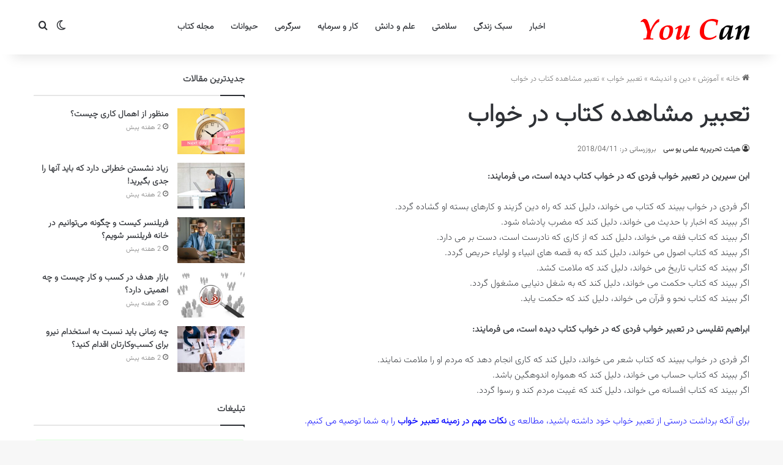

--- FILE ---
content_type: text/html; charset=UTF-8
request_url: https://youc.ir/book-dream-interpretation/
body_size: 17355
content:
<!DOCTYPE html> <html dir="rtl" lang="fa-IR" data-skin="light"> <head> <meta charset="UTF-8"/> <link rel="profile" href="//gmpg.org/xfn/11"/> <meta http-equiv='x-dns-prefetch-control' content='on'> <link rel='dns-prefetch' href="//cdnjs.cloudflare.com/"/> <link rel='dns-prefetch' href="//ajax.googleapis.com/"/> <link rel='dns-prefetch' href="//fonts.googleapis.com/"/> <link rel='dns-prefetch' href="//fonts.gstatic.com/"/> <link rel='dns-prefetch' href="//s.gravatar.com/"/> <link rel='dns-prefetch' href="//www.google-analytics.com/"/> <meta name='robots' content='index, follow, max-image-preview:large, max-snippet:-1, max-video-preview:-1'/> <title>تعبیر مشاهده کتاب در خواب - You Can</title> <meta name="description" content="ابن سیرین در تعبیر خواب فردی که در خواب کتاب دیده است، می فرمایند: اگر فردی در خواب ببیند که کتاب می خواند، دلیل کند که راه دین گزیند و کارهای بسته او گشاده گردد. اگر ببیند که اخبار با حدیث می خواند، دلیل کند که مضرب پادشاه شود."/> <link rel="canonical" href="https://youc.ir/book-dream-interpretation/"/> <meta property="og:locale" content="fa_IR"/> <meta property="og:type" content="article"/> <meta property="og:title" content="تعبیر مشاهده کتاب در خواب - You Can"/> <meta property="og:description" content="ابن سیرین در تعبیر خواب فردی که در خواب کتاب دیده است، می فرمایند: اگر فردی در خواب ببیند که کتاب می خواند، دلیل کند که راه دین گزیند و کارهای بسته او گشاده گردد. اگر ببیند که اخبار با حدیث می خواند، دلیل کند که مضرب پادشاه شود."/> <meta property="og:url" content="https://youc.ir/book-dream-interpretation/"/> <meta property="og:site_name" content="You Can"/> <meta property="article:publisher" content="https://www.facebook.com/youc.ir/"/> <meta property="article:published_time" content="2015-12-25T12:55:29+00:00"/> <meta property="article:modified_time" content="2018-04-11T12:33:51+00:00"/> <meta property="og:image" content="https://youc.ir/wp-content/uploads/2015/12/book-dream-interpretation.jpg"/> <meta property="og:image:width" content="2000"/> <meta property="og:image:height" content="1000"/> <meta property="og:image:type" content="image/jpeg"/> <meta name="author" content="هیئت تحریریه علمی یو سی"/> <meta name="twitter:card" content="summary_large_image"/> <meta name="twitter:creator" content="@youc_ir"/> <meta name="twitter:site" content="@youc_ir"/> <meta name="twitter:label1" content="نوشته‌شده بدست"/> <meta name="twitter:data1" content="هیئت تحریریه علمی یو سی"/> <script type="application/ld+json" class="yoast-schema-graph">{"@context":"https://schema.org","@graph":[{"@type":"Article","@id":"https://youc.ir/book-dream-interpretation/#article","isPartOf":{"@id":"https://youc.ir/book-dream-interpretation/"},"author":{"name":"هیئت تحریریه علمی یو سی","@id":"https://youc.ir/#/schema/person/cd9438264de14c54f0573081cd756c15"},"headline":"تعبیر مشاهده کتاب در خواب","datePublished":"2015-12-25T12:55:29+00:00","dateModified":"2018-04-11T12:33:51+00:00","mainEntityOfPage":{"@id":"https://youc.ir/book-dream-interpretation/"},"wordCount":3,"commentCount":0,"publisher":{"@id":"https://youc.ir/#organization"},"image":{"@id":"https://youc.ir/book-dream-interpretation/#primaryimage"},"thumbnailUrl":"https://youc.ir/wp-content/uploads/2015/12/book-dream-interpretation.jpg","keywords":["تعبیر خواب","کتاب","کتاب آسمانی"],"articleSection":["تعبیر خواب"],"inLanguage":"fa-IR","potentialAction":[{"@type":"CommentAction","name":"Comment","target":["https://youc.ir/book-dream-interpretation/#respond"]}]},{"@type":"WebPage","@id":"https://youc.ir/book-dream-interpretation/","url":"https://youc.ir/book-dream-interpretation/","name":"تعبیر مشاهده کتاب در خواب - You Can","isPartOf":{"@id":"https://youc.ir/#website"},"primaryImageOfPage":{"@id":"https://youc.ir/book-dream-interpretation/#primaryimage"},"image":{"@id":"https://youc.ir/book-dream-interpretation/#primaryimage"},"thumbnailUrl":"https://youc.ir/wp-content/uploads/2015/12/book-dream-interpretation.jpg","datePublished":"2015-12-25T12:55:29+00:00","dateModified":"2018-04-11T12:33:51+00:00","description":"ابن سیرین در تعبیر خواب فردی که در خواب کتاب دیده است، می فرمایند: اگر فردی در خواب ببیند که کتاب می خواند، دلیل کند که راه دین گزیند و کارهای بسته او گشاده گردد. اگر ببیند که اخبار با حدیث می خواند، دلیل کند که مضرب پادشاه شود.","breadcrumb":{"@id":"https://youc.ir/book-dream-interpretation/#breadcrumb"},"inLanguage":"fa-IR","potentialAction":[{"@type":"ReadAction","target":["https://youc.ir/book-dream-interpretation/"]}]},{"@type":"ImageObject","inLanguage":"fa-IR","@id":"https://youc.ir/book-dream-interpretation/#primaryimage","url":"https://youc.ir/wp-content/uploads/2015/12/book-dream-interpretation.jpg","contentUrl":"https://youc.ir/wp-content/uploads/2015/12/book-dream-interpretation.jpg","width":2000,"height":1000,"caption":"تعبیر مشاهده کتاب در خواب"},{"@type":"BreadcrumbList","@id":"https://youc.ir/book-dream-interpretation/#breadcrumb","itemListElement":[{"@type":"ListItem","position":1,"name":"خانه","item":"https://youc.ir/"},{"@type":"ListItem","position":2,"name":"تعبیر مشاهده کتاب در خواب"}]},{"@type":"WebSite","@id":"https://youc.ir/#website","url":"https://youc.ir/","name":"You Can","description":"پورتال یو سی (شما می توانید)","publisher":{"@id":"https://youc.ir/#organization"},"alternateName":"یو سی","potentialAction":[{"@type":"SearchAction","target":{"@type":"EntryPoint","urlTemplate":"https://youc.ir/?s={search_term_string}"},"query-input":{"@type":"PropertyValueSpecification","valueRequired":true,"valueName":"search_term_string"}}],"inLanguage":"fa-IR"},{"@type":"Organization","@id":"https://youc.ir/#organization","name":"پورتال یو سی (شما می توانید) | You Can","url":"https://youc.ir/","logo":{"@type":"ImageObject","inLanguage":"fa-IR","@id":"https://youc.ir/#/schema/logo/image/","url":"https://youc.ir/wp-content/uploads/2016/04/logo-UC-620.png","contentUrl":"https://youc.ir/wp-content/uploads/2016/04/logo-UC-620.png","width":620,"height":330,"caption":"پورتال یو سی (شما می توانید) | You Can"},"image":{"@id":"https://youc.ir/#/schema/logo/image/"},"sameAs":["https://www.facebook.com/youc.ir/","https://x.com/youc_ir","https://instagram.com/youc.ir"]},{"@type":"Person","@id":"https://youc.ir/#/schema/person/cd9438264de14c54f0573081cd756c15","name":"هیئت تحریریه علمی یو سی","url":"https://youc.ir/author/hamidreza/"}]}</script> <script type="text/javascript">
			try {
				if( 'undefined' != typeof localStorage ){
					var tieSkin = localStorage.getItem('tie-skin');
				}

				
				var html = document.getElementsByTagName('html')[0].classList,
						htmlSkin = 'light';

				if( html.contains('dark-skin') ){
					htmlSkin = 'dark';
				}

				if( tieSkin != null && tieSkin != htmlSkin ){
					html.add('tie-skin-inverted');
					var tieSkinInverted = true;
				}

				if( tieSkin == 'dark' ){
					html.add('dark-skin');
				}
				else if( tieSkin == 'light' ){
					html.remove( 'dark-skin' );
				}
				
			} catch(e) { console.log( e ) }

		</script> <style type="text/css"> :root{ --tie-preset-gradient-1: linear-gradient(135deg, rgba(6, 147, 227, 1) 0%, rgb(155, 81, 224) 100%); --tie-preset-gradient-2: linear-gradient(135deg, rgb(122, 220, 180) 0%, rgb(0, 208, 130) 100%); --tie-preset-gradient-3: linear-gradient(135deg, rgba(252, 185, 0, 1) 0%, rgba(255, 105, 0, 1) 100%); --tie-preset-gradient-4: linear-gradient(135deg, rgba(255, 105, 0, 1) 0%, rgb(207, 46, 46) 100%); --tie-preset-gradient-5: linear-gradient(135deg, rgb(238, 238, 238) 0%, rgb(169, 184, 195) 100%); --tie-preset-gradient-6: linear-gradient(135deg, rgb(74, 234, 220) 0%, rgb(151, 120, 209) 20%, rgb(207, 42, 186) 40%, rgb(238, 44, 130) 60%, rgb(251, 105, 98) 80%, rgb(254, 248, 76) 100%); --tie-preset-gradient-7: linear-gradient(135deg, rgb(255, 206, 236) 0%, rgb(152, 150, 240) 100%); --tie-preset-gradient-8: linear-gradient(135deg, rgb(254, 205, 165) 0%, rgb(254, 45, 45) 50%, rgb(107, 0, 62) 100%); --tie-preset-gradient-9: linear-gradient(135deg, rgb(255, 203, 112) 0%, rgb(199, 81, 192) 50%, rgb(65, 88, 208) 100%); --tie-preset-gradient-10: linear-gradient(135deg, rgb(255, 245, 203) 0%, rgb(182, 227, 212) 50%, rgb(51, 167, 181) 100%); --tie-preset-gradient-11: linear-gradient(135deg, rgb(202, 248, 128) 0%, rgb(113, 206, 126) 100%); --tie-preset-gradient-12: linear-gradient(135deg, rgb(2, 3, 129) 0%, rgb(40, 116, 252) 100%); --tie-preset-gradient-13: linear-gradient(135deg, #4D34FA, #ad34fa); --tie-preset-gradient-14: linear-gradient(135deg, #0057FF, #31B5FF); --tie-preset-gradient-15: linear-gradient(135deg, #FF007A, #FF81BD); --tie-preset-gradient-16: linear-gradient(135deg, #14111E, #4B4462); --tie-preset-gradient-17: linear-gradient(135deg, #F32758, #FFC581); --main-nav-background: #FFFFFF; --main-nav-secondry-background: rgba(0,0,0,0.03); --main-nav-primary-color: #0088ff; --main-nav-contrast-primary-color: #FFFFFF; --main-nav-text-color: #2c2f34; --main-nav-secondry-text-color: rgba(0,0,0,0.5); --main-nav-main-border-color: rgba(0,0,0,0.1); --main-nav-secondry-border-color: rgba(0,0,0,0.08); --tie-buttons-radius: 8px; } </style> <meta name="viewport" content="width=device-width, initial-scale=1.0"/><style id='wp-img-auto-sizes-contain-inline-css' type='text/css'> img:is([sizes=auto i],[sizes^="auto," i]){contain-intrinsic-size:3000px 1500px} /*# sourceURL=wp-img-auto-sizes-contain-inline-css */ </style> <link rel='stylesheet' id='tie-css-base-css' href="/wp-content/themes/jannah/assets/css/base.min.css" type='text/css' media='all'/> <link rel='stylesheet' id='tie-css-styles-css' href="/wp-content/themes/jannah/assets/css/style.min.css" type='text/css' media='all'/> <link rel='stylesheet' id='tie-css-widgets-css' href="/wp-content/themes/jannah/assets/css/widgets.min.css" type='text/css' media='all'/> <link rel='stylesheet' id='tie-css-helpers-css' href="/wp-content/themes/jannah/assets/css/helpers.min.css" type='text/css' media='all'/> <link rel='stylesheet' id='tie-css-single-css' href="/wp-content/themes/jannah/assets/css/single.min.css" type='text/css' media='all'/> <link rel='stylesheet' id='tie-css-print-css' href="/wp-content/themes/jannah/assets/css/print.css" type='text/css' media='print'/> <style id='tie-css-print-inline-css' type='text/css'> @font-face {font-family: 'Vazirmatn';font-display: swap;src: url('https://youc.ir/wp-content/themes/youcir/fonts/Vazirmatn/Vazirmatn-ExtraLight.woff2') format('woff2');}body{font-family: 'Vazirmatn';}.logo-text,h1,h2,h3,h4,h5,h6,.the-subtitle{font-family: 'Vazirmatn';}#main-nav .main-menu > ul > li > a{font-family: 'Vazirmatn';}blockquote p{font-family: 'Vazirmatn';}html #tie-wrapper .mag-box.big-post-left-box li:not(:first-child) .post-title,html #tie-wrapper .mag-box.big-post-top-box li:not(:first-child) .post-title,html #tie-wrapper .mag-box.half-box li:not(:first-child) .post-title,html #tie-wrapper .mag-box.big-thumb-left-box li:not(:first-child) .post-title,html #tie-wrapper .mag-box.scrolling-box .slide .post-title,html #tie-wrapper .mag-box.miscellaneous-box li:not(:first-child) .post-title{font-weight: 500;}html #header-notification-bar{background: var( --tie-preset-gradient-13 );}html #header-notification-bar{--tie-buttons-color: #FFFFFF;--tie-buttons-border-color: #FFFFFF;--tie-buttons-hover-color: #e1e1e1;--tie-buttons-hover-text: #000000;}html #header-notification-bar{--tie-buttons-text: #000000;}html #respond .comment-form-email{width: 100% !important;float: none !important;} /*# sourceURL=tie-css-print-inline-css */ </style> <script type="text/javascript" src="https://youc.ir/wp-includes/js/jquery/jquery.min.js" id="jquery-core-js"></script> <link rel="stylesheet" href="/wp-content/themes/jannah/rtl.css" type="text/css" media="screen"/><link rel='shortlink' href="/?p=21208"/> <meta http-equiv="X-UA-Compatible" content="IE=edge"> <link rel="icon" href="/wp-content/uploads/2015/09/cropped-favicon_UC-32x32.png" sizes="32x32"/> <link rel="icon" href="/wp-content/uploads/2015/09/cropped-favicon_UC-192x192.png" sizes="192x192"/> <link rel="apple-touch-icon" href="/wp-content/uploads/2015/09/cropped-favicon_UC-180x180.png"/> <meta name="msapplication-TileImage" content="https://youc.ir/wp-content/uploads/2015/09/cropped-favicon_UC-270x270.png"/> <style id='global-styles-inline-css' type='text/css'> :root{--wp--preset--aspect-ratio--square: 1;--wp--preset--aspect-ratio--4-3: 4/3;--wp--preset--aspect-ratio--3-4: 3/4;--wp--preset--aspect-ratio--3-2: 3/2;--wp--preset--aspect-ratio--2-3: 2/3;--wp--preset--aspect-ratio--16-9: 16/9;--wp--preset--aspect-ratio--9-16: 9/16;--wp--preset--color--black: #000000;--wp--preset--color--cyan-bluish-gray: #abb8c3;--wp--preset--color--white: #ffffff;--wp--preset--color--pale-pink: #f78da7;--wp--preset--color--vivid-red: #cf2e2e;--wp--preset--color--luminous-vivid-orange: #ff6900;--wp--preset--color--luminous-vivid-amber: #fcb900;--wp--preset--color--light-green-cyan: #7bdcb5;--wp--preset--color--vivid-green-cyan: #00d084;--wp--preset--color--pale-cyan-blue: #8ed1fc;--wp--preset--color--vivid-cyan-blue: #0693e3;--wp--preset--color--vivid-purple: #9b51e0;--wp--preset--color--global-color: #0088ff;--wp--preset--gradient--vivid-cyan-blue-to-vivid-purple: linear-gradient(135deg,rgb(6,147,227) 0%,rgb(155,81,224) 100%);--wp--preset--gradient--light-green-cyan-to-vivid-green-cyan: linear-gradient(135deg,rgb(122,220,180) 0%,rgb(0,208,130) 100%);--wp--preset--gradient--luminous-vivid-amber-to-luminous-vivid-orange: linear-gradient(135deg,rgb(252,185,0) 0%,rgb(255,105,0) 100%);--wp--preset--gradient--luminous-vivid-orange-to-vivid-red: linear-gradient(135deg,rgb(255,105,0) 0%,rgb(207,46,46) 100%);--wp--preset--gradient--very-light-gray-to-cyan-bluish-gray: linear-gradient(135deg,rgb(238,238,238) 0%,rgb(169,184,195) 100%);--wp--preset--gradient--cool-to-warm-spectrum: linear-gradient(135deg,rgb(74,234,220) 0%,rgb(151,120,209) 20%,rgb(207,42,186) 40%,rgb(238,44,130) 60%,rgb(251,105,98) 80%,rgb(254,248,76) 100%);--wp--preset--gradient--blush-light-purple: linear-gradient(135deg,rgb(255,206,236) 0%,rgb(152,150,240) 100%);--wp--preset--gradient--blush-bordeaux: linear-gradient(135deg,rgb(254,205,165) 0%,rgb(254,45,45) 50%,rgb(107,0,62) 100%);--wp--preset--gradient--luminous-dusk: linear-gradient(135deg,rgb(255,203,112) 0%,rgb(199,81,192) 50%,rgb(65,88,208) 100%);--wp--preset--gradient--pale-ocean: linear-gradient(135deg,rgb(255,245,203) 0%,rgb(182,227,212) 50%,rgb(51,167,181) 100%);--wp--preset--gradient--electric-grass: linear-gradient(135deg,rgb(202,248,128) 0%,rgb(113,206,126) 100%);--wp--preset--gradient--midnight: linear-gradient(135deg,rgb(2,3,129) 0%,rgb(40,116,252) 100%);--wp--preset--font-size--small: 13px;--wp--preset--font-size--medium: 20px;--wp--preset--font-size--large: 36px;--wp--preset--font-size--x-large: 42px;--wp--preset--spacing--20: 0.44rem;--wp--preset--spacing--30: 0.67rem;--wp--preset--spacing--40: 1rem;--wp--preset--spacing--50: 1.5rem;--wp--preset--spacing--60: 2.25rem;--wp--preset--spacing--70: 3.38rem;--wp--preset--spacing--80: 5.06rem;--wp--preset--shadow--natural: 6px 6px 9px rgba(0, 0, 0, 0.2);--wp--preset--shadow--deep: 12px 12px 50px rgba(0, 0, 0, 0.4);--wp--preset--shadow--sharp: 6px 6px 0px rgba(0, 0, 0, 0.2);--wp--preset--shadow--outlined: 6px 6px 0px -3px rgb(255, 255, 255), 6px 6px rgb(0, 0, 0);--wp--preset--shadow--crisp: 6px 6px 0px rgb(0, 0, 0);}:where(.is-layout-flex){gap: 0.5em;}:where(.is-layout-grid){gap: 0.5em;}body .is-layout-flex{display: flex;}.is-layout-flex{flex-wrap: wrap;align-items: center;}.is-layout-flex > :is(*, div){margin: 0;}body .is-layout-grid{display: grid;}.is-layout-grid > :is(*, div){margin: 0;}:where(.wp-block-columns.is-layout-flex){gap: 2em;}:where(.wp-block-columns.is-layout-grid){gap: 2em;}:where(.wp-block-post-template.is-layout-flex){gap: 1.25em;}:where(.wp-block-post-template.is-layout-grid){gap: 1.25em;}.has-black-color{color: var(--wp--preset--color--black) !important;}.has-cyan-bluish-gray-color{color: var(--wp--preset--color--cyan-bluish-gray) !important;}.has-white-color{color: var(--wp--preset--color--white) !important;}.has-pale-pink-color{color: var(--wp--preset--color--pale-pink) !important;}.has-vivid-red-color{color: var(--wp--preset--color--vivid-red) !important;}.has-luminous-vivid-orange-color{color: var(--wp--preset--color--luminous-vivid-orange) !important;}.has-luminous-vivid-amber-color{color: var(--wp--preset--color--luminous-vivid-amber) !important;}.has-light-green-cyan-color{color: var(--wp--preset--color--light-green-cyan) !important;}.has-vivid-green-cyan-color{color: var(--wp--preset--color--vivid-green-cyan) !important;}.has-pale-cyan-blue-color{color: var(--wp--preset--color--pale-cyan-blue) !important;}.has-vivid-cyan-blue-color{color: var(--wp--preset--color--vivid-cyan-blue) !important;}.has-vivid-purple-color{color: var(--wp--preset--color--vivid-purple) !important;}.has-black-background-color{background-color: var(--wp--preset--color--black) !important;}.has-cyan-bluish-gray-background-color{background-color: var(--wp--preset--color--cyan-bluish-gray) !important;}.has-white-background-color{background-color: var(--wp--preset--color--white) !important;}.has-pale-pink-background-color{background-color: var(--wp--preset--color--pale-pink) !important;}.has-vivid-red-background-color{background-color: var(--wp--preset--color--vivid-red) !important;}.has-luminous-vivid-orange-background-color{background-color: var(--wp--preset--color--luminous-vivid-orange) !important;}.has-luminous-vivid-amber-background-color{background-color: var(--wp--preset--color--luminous-vivid-amber) !important;}.has-light-green-cyan-background-color{background-color: var(--wp--preset--color--light-green-cyan) !important;}.has-vivid-green-cyan-background-color{background-color: var(--wp--preset--color--vivid-green-cyan) !important;}.has-pale-cyan-blue-background-color{background-color: var(--wp--preset--color--pale-cyan-blue) !important;}.has-vivid-cyan-blue-background-color{background-color: var(--wp--preset--color--vivid-cyan-blue) !important;}.has-vivid-purple-background-color{background-color: var(--wp--preset--color--vivid-purple) !important;}.has-black-border-color{border-color: var(--wp--preset--color--black) !important;}.has-cyan-bluish-gray-border-color{border-color: var(--wp--preset--color--cyan-bluish-gray) !important;}.has-white-border-color{border-color: var(--wp--preset--color--white) !important;}.has-pale-pink-border-color{border-color: var(--wp--preset--color--pale-pink) !important;}.has-vivid-red-border-color{border-color: var(--wp--preset--color--vivid-red) !important;}.has-luminous-vivid-orange-border-color{border-color: var(--wp--preset--color--luminous-vivid-orange) !important;}.has-luminous-vivid-amber-border-color{border-color: var(--wp--preset--color--luminous-vivid-amber) !important;}.has-light-green-cyan-border-color{border-color: var(--wp--preset--color--light-green-cyan) !important;}.has-vivid-green-cyan-border-color{border-color: var(--wp--preset--color--vivid-green-cyan) !important;}.has-pale-cyan-blue-border-color{border-color: var(--wp--preset--color--pale-cyan-blue) !important;}.has-vivid-cyan-blue-border-color{border-color: var(--wp--preset--color--vivid-cyan-blue) !important;}.has-vivid-purple-border-color{border-color: var(--wp--preset--color--vivid-purple) !important;}.has-vivid-cyan-blue-to-vivid-purple-gradient-background{background: var(--wp--preset--gradient--vivid-cyan-blue-to-vivid-purple) !important;}.has-light-green-cyan-to-vivid-green-cyan-gradient-background{background: var(--wp--preset--gradient--light-green-cyan-to-vivid-green-cyan) !important;}.has-luminous-vivid-amber-to-luminous-vivid-orange-gradient-background{background: var(--wp--preset--gradient--luminous-vivid-amber-to-luminous-vivid-orange) !important;}.has-luminous-vivid-orange-to-vivid-red-gradient-background{background: var(--wp--preset--gradient--luminous-vivid-orange-to-vivid-red) !important;}.has-very-light-gray-to-cyan-bluish-gray-gradient-background{background: var(--wp--preset--gradient--very-light-gray-to-cyan-bluish-gray) !important;}.has-cool-to-warm-spectrum-gradient-background{background: var(--wp--preset--gradient--cool-to-warm-spectrum) !important;}.has-blush-light-purple-gradient-background{background: var(--wp--preset--gradient--blush-light-purple) !important;}.has-blush-bordeaux-gradient-background{background: var(--wp--preset--gradient--blush-bordeaux) !important;}.has-luminous-dusk-gradient-background{background: var(--wp--preset--gradient--luminous-dusk) !important;}.has-pale-ocean-gradient-background{background: var(--wp--preset--gradient--pale-ocean) !important;}.has-electric-grass-gradient-background{background: var(--wp--preset--gradient--electric-grass) !important;}.has-midnight-gradient-background{background: var(--wp--preset--gradient--midnight) !important;}.has-small-font-size{font-size: var(--wp--preset--font-size--small) !important;}.has-medium-font-size{font-size: var(--wp--preset--font-size--medium) !important;}.has-large-font-size{font-size: var(--wp--preset--font-size--large) !important;}.has-x-large-font-size{font-size: var(--wp--preset--font-size--x-large) !important;} /*# sourceURL=global-styles-inline-css */ </style> </head> <body id="tie-body" class="rtl wp-singular post-template-default single single-post postid-21208 single-format-standard wp-theme-jannah tie-no-js wrapper-has-shadow block-head-1 magazine2 is-lazyload is-thumb-overlay-disabled is-desktop is-header-layout-4 sidebar-left has-sidebar post-layout-1 narrow-title-narrow-media is-standard-format has-mobile-share hide_breaking_news hide_share_post_bottom hide_related"> <div class="background-overlay"> <div id="tie-container" class="site tie-container"> <div id="tie-wrapper"> <header id="theme-header" class="theme-header header-layout-4 header-layout-1 main-nav-light main-nav-default-light main-nav-below no-stream-item has-shadow has-normal-width-logo mobile-header-default"> <div class="main-nav-wrapper"> <nav id="main-nav" class="main-nav header-nav menu-style-default menu-style-solid-bg" style="line-height:89px" aria-label="منوی اصلی"> <div class="container"> <div class="main-menu-wrapper"> <div id="mobile-header-components-area_1" class="mobile-header-components"><ul class="components"><li class="mobile-component_menu custom-menu-link"><a href="#" id="mobile-menu-icon"><span class="tie-mobile-menu-icon nav-icon is-layout-1"></span><span class="screen-reader-text">منو</span></a></li> <li class="mobile-component_search custom-menu-link"> <a href="#" class="tie-search-trigger-mobile"> <span class="tie-icon-search tie-search-icon" aria-hidden="true"></span> <span class="screen-reader-text">جستجو...</span> </a> </li> <li class="mobile-component_skin custom-menu-link"> <a href="#" class="change-skin" title="تغییر پوسته"> <span class="tie-icon-moon change-skin-icon" aria-hidden="true"></span> <span class="screen-reader-text">تغییر پوسته</span> </a> </li></ul></div> <div class="header-layout-1-logo" style="width:300px"> <div id="logo" class="image-logo"> <a title="You Can" href="/"> <picture class="tie-logo-default tie-logo-picture"> <source class="tie-logo-source-default tie-logo-source" srcset="https://youc.ir/wp-content/themes/youcir/assets/images/logo.png"> <img class="tie-logo-img-default tie-logo-img" src="/wp-content/themes/youcir/assets/images/logo.png" alt="You Can" width="300" height="49" style="max-height:49px !important; width: auto;"/> </picture> </a> </div> </div> <div id="menu-components-wrap"> <div id="sticky-logo" class="image-logo"> <a title="You Can" href="/"> <picture class="tie-logo-default tie-logo-picture"> <source class="tie-logo-source-default tie-logo-source" srcset="https://youc.ir/wp-content/themes/youcir/assets/images/logo.png"> <img class="tie-logo-img-default tie-logo-img" src="/wp-content/themes/youcir/assets/images/logo.png" alt="You Can" style="max-height:49px; width: auto;"/> </picture> </a> </div> <div class="flex-placeholder"></div> <div class="main-menu main-menu-wrap"> <div id="main-nav-menu" class="main-menu header-menu"><ul id="menu-%d9%87%d8%af%d8%b1-1" class="menu"><li id="menu-item-39537" class="menu-item menu-item-type-taxonomy menu-item-object-category menu-item-39537"><a href="/category/news/">اخبار</a></li> <li id="menu-item-39538" class="menu-item menu-item-type-taxonomy menu-item-object-category menu-item-39538"><a href="/category/education/lifestyle/">سبک زندگی</a></li> <li id="menu-item-39539" class="menu-item menu-item-type-taxonomy menu-item-object-category menu-item-39539"><a href="/category/education/health/">سلامتی</a></li> <li id="menu-item-39540" class="menu-item menu-item-type-taxonomy menu-item-object-category menu-item-39540"><a href="/category/education/science/">علم و دانش</a></li> <li id="menu-item-39541" class="menu-item menu-item-type-taxonomy menu-item-object-category menu-item-39541"><a href="/category/education/financial/">کار و سرمایه</a></li> <li id="menu-item-39542" class="menu-item menu-item-type-taxonomy menu-item-object-category menu-item-39542"><a href="/category/entertainment/">سرگرمی</a></li> <li id="menu-item-39543" class="menu-item menu-item-type-taxonomy menu-item-object-category menu-item-39543"><a href="/category/animals/">حیوانات</a></li> <li id="menu-item-39544" class="menu-item menu-item-type-taxonomy menu-item-object-category menu-item-39544"><a href="/category/book-review/">مجله کتاب</a></li> </ul></div> </div> <ul class="components"> <li class="skin-icon menu-item custom-menu-link"> <a href="#" class="change-skin" title="تغییر پوسته"> <span class="tie-icon-moon change-skin-icon" aria-hidden="true"></span> <span class="screen-reader-text">تغییر پوسته</span> </a> </li> <li class="search-compact-icon menu-item custom-menu-link"> <a href="#" class="tie-search-trigger"> <span class="tie-icon-search tie-search-icon" aria-hidden="true"></span> <span class="screen-reader-text">جستجو...</span> </a> </li> </ul> </div> </div> </div> </nav> </div> </header> <script type="text/javascript">
			try{if("undefined"!=typeof localStorage){var header,mnIsDark=!1,tnIsDark=!1;(header=document.getElementById("theme-header"))&&((header=header.classList).contains("main-nav-default-dark")&&(mnIsDark=!0),header.contains("top-nav-default-dark")&&(tnIsDark=!0),"dark"==tieSkin?(header.add("main-nav-dark","top-nav-dark"),header.remove("main-nav-light","top-nav-light")):"light"==tieSkin&&(mnIsDark||(header.remove("main-nav-dark"),header.add("main-nav-light")),tnIsDark||(header.remove("top-nav-dark"),header.add("top-nav-light"))))}}catch(a){console.log(a)}
		</script> <div id="content" class="site-content container"><div id="main-content-row" class="tie-row main-content-row"> <div class="main-content tie-col-md-8 tie-col-xs-12" role="main"> <article id="the-post" class="container-wrapper post-content tie-standard"> <header class="entry-header-outer"> <nav id="breadcrumb"><a href="/"><span class="tie-icon-home" aria-hidden="true"></span> خانه</a><em class="delimiter">»</em><a href="/category/education/">آموزش</a><em class="delimiter">»</em><a href="/category/education/religion-thought/">دین و اندیشه</a><em class="delimiter">»</em><a href="/category/education/religion-thought/dream-interpretation/">تعبیر خواب</a><em class="delimiter">»</em><span class="current">تعبیر مشاهده کتاب در خواب</span></nav><script type="application/ld+json">{"@context":"http:\/\/schema.org","@type":"BreadcrumbList","@id":"#Breadcrumb","itemListElement":[{"@type":"ListItem","position":1,"item":{"name":"\u062e\u0627\u0646\u0647","@id":"https:\/\/youc.ir\/"}},{"@type":"ListItem","position":2,"item":{"name":"\u0622\u0645\u0648\u0632\u0634","@id":"https:\/\/youc.ir\/category\/education\/"}},{"@type":"ListItem","position":3,"item":{"name":"\u062f\u06cc\u0646 \u0648 \u0627\u0646\u062f\u06cc\u0634\u0647","@id":"https:\/\/youc.ir\/category\/education\/religion-thought\/"}},{"@type":"ListItem","position":4,"item":{"name":"\u062a\u0639\u0628\u06cc\u0631 \u062e\u0648\u0627\u0628","@id":"https:\/\/youc.ir\/category\/education\/religion-thought\/dream-interpretation\/"}}]}</script> <div class="entry-header"> <h1 class="post-title entry-title"> تعبیر مشاهده کتاب در خواب </h1> <div class="single-post-meta post-meta clearfix"><span class="author-meta single-author no-avatars"><span class="meta-item meta-author-wrapper meta-author-1"><span class="meta-author"><a href="/author/hamidreza/" class="author-name tie-icon" title="هیئت تحریریه علمی یو سی">هیئت تحریریه علمی یو سی</a></span></span></span><span class="meta-item last-updated">بروزرسانی در: 2018/04/11</span></div> </div> </header> <div class="entry-content entry clearfix"> <p style="text-align: justify;"><strong>ابن سیرین در تعبیر خواب فردی که در خواب کتاب دیده است، می فرمایند:</strong></p> <p style="text-align: justify;">اگر فردی در خواب ببیند که کتاب می خواند، دلیل کند که راه دین گزیند و کارهای بسته او گشاده گردد.<br/> اگر ببیند که اخبار با حدیث می خواند، دلیل کند که مضرب پادشاه شود.<br/> اگر ببیند که کتاب فقه می خواند، دلیل کند که از کاری که نادرست است، دست بر می دارد.<br/> اگر ببیند که کتاب اصول می خواند، دلیل کند که به قصه های انبیاء و اولیاء حریص گردد.<br/> اگر ببیند که کتاب تاریخ می خواند، دلیل کند که ملامت کشد.<br/> اگر ببیند که کتاب حکمت می خواند، دلیل کند که به شغل دنیایی مشغول گردد.<br/> اگر ببیند که کتاب نحو و قرآن می خواند، دلیل کند که حکمت یابد.</p> <p style="text-align: justify;"><span id="more-21208"></span></p> <p style="text-align: justify;"><strong>ابراهیم تفلیسی در تعبیر خواب فردی که در خواب کتاب دیده است، می فرمایند:</strong></p> <p style="text-align: justify;">اگر فردی در خواب ببیند که کتاب شعر می خواند، دلیل کند که کاری انجام دهد که مردم او را ملامت نمایند.<br/> اگر ببیند که کتاب حساب می خواند، دلیل کند که همواره اندوهگین باشد.<br/> اگر ببیند که کتاب افسانه می خواند، دلیل کند که غیبت مردم کند و رسوا گردد.</p> <p style="text-align: justify;"><span style="color: #0000ff;">برای آنکه برداشت درستی از تعبیر خواب خود داشته باشید، مطالعه ی <strong><a href="/tips-about-dream-interpretation/"><span style="color: #0000ff;">نکات مهم در زمینه تعبیر خواب</span></a></strong> را به شما توصیه می کنیم.</span></p> <h4 style="text-align: justify;">منابع</h4> <p style="text-align: justify;">مقاله علمی و آموزشی «تعبیر مشاهده کتاب در خواب»، نتیجه ی تحقیق و پژوهش، گردآوری و نگارش هیئت تحریریه <a href="/">پورتال یو سی (شما می توانید)</a> می باشد. در این راستا کتاب تعبیر خواب کامل، نوشته ی شیخ ابوالفضل جیش ابن ابراهیم تفلیسی و تدوین و بازنویسی حسین نمینی از انتشارات آبگینه، منتشر شده در 1380 با شابک 0-02-6804-964 به عنوان منبع اصلی مورد استفاده قرار گرفته است.</p> <div class="post-bottom-meta post-bottom-tags post-tags-modern"><div class="post-bottom-meta-title"><span class="tie-icon-tags" aria-hidden="true"></span> برچسب ها</div><span class="tagcloud"><a href="/tag/%d8%aa%d8%b9%d8%a8%db%8c%d8%b1-%d8%ae%d9%88%d8%a7%d8%a8/" rel="tag">تعبیر خواب</a> <a href="/tag/%da%a9%d8%aa%d8%a7%d8%a8/" rel="tag">کتاب</a> <a href="/tag/%da%a9%d8%aa%d8%a7%d8%a8-%d8%a2%d8%b3%d9%85%d8%a7%d9%86%db%8c/" rel="tag">کتاب آسمانی</a></span></div> </div> <div id="post-extra-info"> <div class="theiaStickySidebar"> <div class="single-post-meta post-meta clearfix"><span class="author-meta single-author no-avatars"><span class="meta-item meta-author-wrapper meta-author-1"><span class="meta-author"><a href="/author/hamidreza/" class="author-name tie-icon" title="هیئت تحریریه علمی یو سی">هیئت تحریریه علمی یو سی</a></span></span></span><span class="meta-item last-updated">بروزرسانی در: 2018/04/11</span></div> </div> </div> <div class="clearfix"></div> <script id="tie-schema-json" type="application/ld+json">{"@context":"http:\/\/schema.org","@type":"Article","dateCreated":"2015-12-25T16:25:29+03:30","datePublished":"2015-12-25T16:25:29+03:30","dateModified":"2018-04-11T17:03:51+04:30","headline":"\u062a\u0639\u0628\u06cc\u0631 \u0645\u0634\u0627\u0647\u062f\u0647 \u06a9\u062a\u0627\u0628 \u062f\u0631 \u062e\u0648\u0627\u0628","name":"\u062a\u0639\u0628\u06cc\u0631 \u0645\u0634\u0627\u0647\u062f\u0647 \u06a9\u062a\u0627\u0628 \u062f\u0631 \u062e\u0648\u0627\u0628","keywords":"\u062a\u0639\u0628\u06cc\u0631 \u062e\u0648\u0627\u0628,\u06a9\u062a\u0627\u0628,\u06a9\u062a\u0627\u0628 \u0622\u0633\u0645\u0627\u0646\u06cc","url":"https:\/\/youc.ir\/book-dream-interpretation\/","description":"\u0627\u0628\u0646 \u0633\u06cc\u0631\u06cc\u0646 \u062f\u0631 \u062a\u0639\u0628\u06cc\u0631 \u062e\u0648\u0627\u0628 \u0641\u0631\u062f\u06cc \u06a9\u0647 \u062f\u0631 \u062e\u0648\u0627\u0628 \u06a9\u062a\u0627\u0628 \u062f\u06cc\u062f\u0647 \u0627\u0633\u062a\u060c \u0645\u06cc \u0641\u0631\u0645\u0627\u06cc\u0646\u062f: \u0627\u06af\u0631 \u0641\u0631\u062f\u06cc \u062f\u0631 \u062e\u0648\u0627\u0628 \u0628\u0628\u06cc\u0646\u062f \u06a9\u0647 \u06a9\u062a\u0627\u0628 \u0645\u06cc \u062e\u0648\u0627\u0646\u062f\u060c \u062f\u0644\u06cc\u0644 \u06a9\u0646\u062f \u06a9\u0647 \u0631\u0627\u0647 \u062f\u06cc\u0646 \u06af\u0632\u06cc\u0646\u062f \u0648 \u06a9\u0627\u0631\u0647\u0627\u06cc \u0628\u0633\u062a\u0647 \u0627\u0648 \u06af\u0634\u0627\u062f\u0647 \u06af\u0631\u062f\u062f. \u0627\u06af\u0631 \u0628\u0628\u06cc\u0646\u062f \u06a9\u0647 \u0627\u062e\u0628\u0627\u0631 \u0628\u0627 \u062d\u062f\u06cc\u062b \u0645\u06cc \u062e\u0648\u0627\u0646\u062f\u060c","copyrightYear":"2015","articleSection":"\u062a\u0639\u0628\u06cc\u0631 \u062e\u0648\u0627\u0628","articleBody":"\u0627\u0628\u0646 \u0633\u06cc\u0631\u06cc\u0646 \u062f\u0631 \u062a\u0639\u0628\u06cc\u0631 \u062e\u0648\u0627\u0628 \u0641\u0631\u062f\u06cc \u06a9\u0647 \u062f\u0631 \u062e\u0648\u0627\u0628 \u06a9\u062a\u0627\u0628 \u062f\u06cc\u062f\u0647 \u0627\u0633\u062a\u060c \u0645\u06cc \u0641\u0631\u0645\u0627\u06cc\u0646\u062f:\r\n\u0627\u06af\u0631 \u0641\u0631\u062f\u06cc \u062f\u0631 \u062e\u0648\u0627\u0628 \u0628\u0628\u06cc\u0646\u062f \u06a9\u0647 \u06a9\u062a\u0627\u0628 \u0645\u06cc \u062e\u0648\u0627\u0646\u062f\u060c \u062f\u0644\u06cc\u0644 \u06a9\u0646\u062f \u06a9\u0647 \u0631\u0627\u0647 \u062f\u06cc\u0646 \u06af\u0632\u06cc\u0646\u062f \u0648 \u06a9\u0627\u0631\u0647\u0627\u06cc \u0628\u0633\u062a\u0647 \u0627\u0648 \u06af\u0634\u0627\u062f\u0647 \u06af\u0631\u062f\u062f.\r\n\u0627\u06af\u0631 \u0628\u0628\u06cc\u0646\u062f \u06a9\u0647 \u0627\u062e\u0628\u0627\u0631 \u0628\u0627 \u062d\u062f\u06cc\u062b \u0645\u06cc \u062e\u0648\u0627\u0646\u062f\u060c \u062f\u0644\u06cc\u0644 \u06a9\u0646\u062f \u06a9\u0647 \u0645\u0636\u0631\u0628 \u067e\u0627\u062f\u0634\u0627\u0647 \u0634\u0648\u062f.\r\n\u0627\u06af\u0631 \u0628\u0628\u06cc\u0646\u062f \u06a9\u0647 \u06a9\u062a\u0627\u0628 \u0641\u0642\u0647 \u0645\u06cc \u062e\u0648\u0627\u0646\u062f\u060c \u062f\u0644\u06cc\u0644 \u06a9\u0646\u062f \u06a9\u0647 \u0627\u0632 \u06a9\u0627\u0631\u06cc \u06a9\u0647 \u0646\u0627\u062f\u0631\u0633\u062a \u0627\u0633\u062a\u060c \u062f\u0633\u062a \u0628\u0631 \u0645\u06cc \u062f\u0627\u0631\u062f.\r\n\u0627\u06af\u0631 \u0628\u0628\u06cc\u0646\u062f \u06a9\u0647 \u06a9\u062a\u0627\u0628 \u0627\u0635\u0648\u0644 \u0645\u06cc \u062e\u0648\u0627\u0646\u062f\u060c \u062f\u0644\u06cc\u0644 \u06a9\u0646\u062f \u06a9\u0647 \u0628\u0647 \u0642\u0635\u0647 \u0647\u0627\u06cc \u0627\u0646\u0628\u06cc\u0627\u0621 \u0648 \u0627\u0648\u0644\u06cc\u0627\u0621 \u062d\u0631\u06cc\u0635 \u06af\u0631\u062f\u062f.\r\n\u0627\u06af\u0631 \u0628\u0628\u06cc\u0646\u062f \u06a9\u0647 \u06a9\u062a\u0627\u0628 \u062a\u0627\u0631\u06cc\u062e \u0645\u06cc \u062e\u0648\u0627\u0646\u062f\u060c \u062f\u0644\u06cc\u0644 \u06a9\u0646\u062f \u06a9\u0647 \u0645\u0644\u0627\u0645\u062a \u06a9\u0634\u062f.\r\n\u0627\u06af\u0631 \u0628\u0628\u06cc\u0646\u062f \u06a9\u0647 \u06a9\u062a\u0627\u0628 \u062d\u06a9\u0645\u062a \u0645\u06cc \u062e\u0648\u0627\u0646\u062f\u060c \u062f\u0644\u06cc\u0644 \u06a9\u0646\u062f \u06a9\u0647 \u0628\u0647 \u0634\u063a\u0644 \u062f\u0646\u06cc\u0627\u06cc\u06cc \u0645\u0634\u063a\u0648\u0644 \u06af\u0631\u062f\u062f.\r\n\u0627\u06af\u0631 \u0628\u0628\u06cc\u0646\u062f \u06a9\u0647 \u06a9\u062a\u0627\u0628 \u0646\u062d\u0648 \u0648 \u0642\u0631\u0622\u0646 \u0645\u06cc \u062e\u0648\u0627\u0646\u062f\u060c \u062f\u0644\u06cc\u0644 \u06a9\u0646\u062f \u06a9\u0647 \u062d\u06a9\u0645\u062a \u06cc\u0627\u0628\u062f.\r\n\r\n\u0627\u0628\u0631\u0627\u0647\u06cc\u0645 \u062a\u0641\u0644\u06cc\u0633\u06cc \u062f\u0631 \u062a\u0639\u0628\u06cc\u0631 \u062e\u0648\u0627\u0628 \u0641\u0631\u062f\u06cc \u06a9\u0647 \u062f\u0631 \u062e\u0648\u0627\u0628 \u06a9\u062a\u0627\u0628 \u062f\u06cc\u062f\u0647 \u0627\u0633\u062a\u060c \u0645\u06cc \u0641\u0631\u0645\u0627\u06cc\u0646\u062f:\r\n\u0627\u06af\u0631 \u0641\u0631\u062f\u06cc \u062f\u0631 \u062e\u0648\u0627\u0628 \u0628\u0628\u06cc\u0646\u062f \u06a9\u0647 \u06a9\u062a\u0627\u0628 \u0634\u0639\u0631 \u0645\u06cc \u062e\u0648\u0627\u0646\u062f\u060c \u062f\u0644\u06cc\u0644 \u06a9\u0646\u062f \u06a9\u0647 \u06a9\u0627\u0631\u06cc \u0627\u0646\u062c\u0627\u0645 \u062f\u0647\u062f \u06a9\u0647 \u0645\u0631\u062f\u0645 \u0627\u0648 \u0631\u0627 \u0645\u0644\u0627\u0645\u062a \u0646\u0645\u0627\u06cc\u0646\u062f.\r\n\u0627\u06af\u0631 \u0628\u0628\u06cc\u0646\u062f \u06a9\u0647 \u06a9\u062a\u0627\u0628 \u062d\u0633\u0627\u0628 \u0645\u06cc \u062e\u0648\u0627\u0646\u062f\u060c \u062f\u0644\u06cc\u0644 \u06a9\u0646\u062f \u06a9\u0647 \u0647\u0645\u0648\u0627\u0631\u0647 \u0627\u0646\u062f\u0648\u0647\u06af\u06cc\u0646 \u0628\u0627\u0634\u062f.\r\n\u0627\u06af\u0631 \u0628\u0628\u06cc\u0646\u062f \u06a9\u0647 \u06a9\u062a\u0627\u0628 \u0627\u0641\u0633\u0627\u0646\u0647 \u0645\u06cc \u062e\u0648\u0627\u0646\u062f\u060c \u062f\u0644\u06cc\u0644 \u06a9\u0646\u062f \u06a9\u0647 \u063a\u06cc\u0628\u062a \u0645\u0631\u062f\u0645 \u06a9\u0646\u062f \u0648 \u0631\u0633\u0648\u0627 \u06af\u0631\u062f\u062f.\r\n\u0628\u0631\u0627\u06cc \u0622\u0646\u06a9\u0647 \u0628\u0631\u062f\u0627\u0634\u062a \u062f\u0631\u0633\u062a\u06cc \u0627\u0632 \u062a\u0639\u0628\u06cc\u0631 \u062e\u0648\u0627\u0628 \u062e\u0648\u062f \u062f\u0627\u0634\u062a\u0647 \u0628\u0627\u0634\u06cc\u062f\u060c \u0645\u0637\u0627\u0644\u0639\u0647 \u06cc \u0646\u06a9\u0627\u062a \u0645\u0647\u0645 \u062f\u0631 \u0632\u0645\u06cc\u0646\u0647 \u062a\u0639\u0628\u06cc\u0631 \u062e\u0648\u0627\u0628 \u0631\u0627 \u0628\u0647 \u0634\u0645\u0627 \u062a\u0648\u0635\u06cc\u0647 \u0645\u06cc \u06a9\u0646\u06cc\u0645.\r\n\r\n\u0645\u0646\u0627\u0628\u0639\r\n\u0645\u0642\u0627\u0644\u0647 \u0639\u0644\u0645\u06cc \u0648 \u0622\u0645\u0648\u0632\u0634\u06cc \u00ab\u062a\u0639\u0628\u06cc\u0631 \u0645\u0634\u0627\u0647\u062f\u0647 \u06a9\u062a\u0627\u0628 \u062f\u0631 \u062e\u0648\u0627\u0628\u00bb\u060c \u0646\u062a\u06cc\u062c\u0647 \u06cc \u062a\u062d\u0642\u06cc\u0642 \u0648 \u067e\u0698\u0648\u0647\u0634\u060c \u06af\u0631\u062f\u0622\u0648\u0631\u06cc \u0648 \u0646\u06af\u0627\u0631\u0634 \u0647\u06cc\u0626\u062a \u062a\u062d\u0631\u06cc\u0631\u06cc\u0647 \u067e\u0648\u0631\u062a\u0627\u0644 \u06cc\u0648 \u0633\u06cc (\u0634\u0645\u0627 \u0645\u06cc \u062a\u0648\u0627\u0646\u06cc\u062f) \u0645\u06cc \u0628\u0627\u0634\u062f. \u062f\u0631 \u0627\u06cc\u0646 \u0631\u0627\u0633\u062a\u0627 \u06a9\u062a\u0627\u0628 \u062a\u0639\u0628\u06cc\u0631 \u062e\u0648\u0627\u0628 \u06a9\u0627\u0645\u0644\u060c \u0646\u0648\u0634\u062a\u0647 \u06cc \u0634\u06cc\u062e \u0627\u0628\u0648\u0627\u0644\u0641\u0636\u0644 \u062c\u06cc\u0634 \u0627\u0628\u0646 \u0627\u0628\u0631\u0627\u0647\u06cc\u0645 \u062a\u0641\u0644\u06cc\u0633\u06cc \u0648 \u062a\u062f\u0648\u06cc\u0646 \u0648 \u0628\u0627\u0632\u0646\u0648\u06cc\u0633\u06cc \u062d\u0633\u06cc\u0646 \u0646\u0645\u06cc\u0646\u06cc \u0627\u0632 \u0627\u0646\u062a\u0634\u0627\u0631\u0627\u062a \u0622\u0628\u06af\u06cc\u0646\u0647\u060c \u0645\u0646\u062a\u0634\u0631 \u0634\u062f\u0647 \u062f\u0631 1380 \u0628\u0627 \u0634\u0627\u0628\u06a9 0-02-6804-964 \u0628\u0647 \u0639\u0646\u0648\u0627\u0646 \u0645\u0646\u0628\u0639 \u0627\u0635\u0644\u06cc \u0645\u0648\u0631\u062f \u0627\u0633\u062a\u0641\u0627\u062f\u0647 \u0642\u0631\u0627\u0631 \u06af\u0631\u0641\u062a\u0647 \u0627\u0633\u062a.","publisher":{"@id":"#Publisher","@type":"Organization","name":"You Can","logo":{"@type":"ImageObject","url":"https:\/\/youc.ir\/wp-content\/themes\/youcir\/assets\/images\/logo.png"},"sameAs":["http:\/\/facebook.com\/youc.ir","https:\/\/twitter.com\/youc_ir","https:\/\/instagram.com\/youc.ir","https:\/\/telegram.me\/youc_ir"]},"sourceOrganization":{"@id":"#Publisher"},"copyrightHolder":{"@id":"#Publisher"},"mainEntityOfPage":{"@type":"WebPage","@id":"https:\/\/youc.ir\/book-dream-interpretation\/","breadcrumb":{"@id":"#Breadcrumb"}},"author":{"@type":"Person","name":"\u0647\u06cc\u0626\u062a \u062a\u062d\u0631\u06cc\u0631\u06cc\u0647 \u0639\u0644\u0645\u06cc \u06cc\u0648 \u0633\u06cc","url":"https:\/\/youc.ir\/author\/hamidreza\/"},"image":{"@type":"ImageObject","url":"https:\/\/youc.ir\/wp-content\/uploads\/2015\/12\/book-dream-interpretation.jpg","width":2000,"height":1000}}</script> <div id="share-buttons-bottom" class="share-buttons share-buttons-bottom"> <div class="share-links icons-only"> <div class="share-title"> <span class="tie-icon-share" aria-hidden="true"></span> <span> اشتراک گذاری</span> </div> <a href="//www.facebook.com/sharer.php?u=https://youc.ir/?p=21208" rel="external noopener nofollow" title="فیس بوک" target="_blank" class="facebook-share-btn equal-width" data-raw="https://www.facebook.com/sharer.php?u={post_link}"> <span class="share-btn-icon tie-icon-facebook"></span> <span class="screen-reader-text">فیس بوک</span> </a> <a href="//twitter.com/intent/tweet?text=%D8%AA%D8%B9%D8%A8%DB%8C%D8%B1%20%D9%85%D8%B4%D8%A7%D9%87%D8%AF%D9%87%20%DA%A9%D8%AA%D8%A7%D8%A8%20%D8%AF%D8%B1%20%D8%AE%D9%88%D8%A7%D8%A8&#038;url=https://youc.ir/?p=21208" rel="external noopener nofollow" title="X" target="_blank" class="twitter-share-btn equal-width" data-raw="https://twitter.com/intent/tweet?text={post_title}&amp;url={post_link}"> <span class="share-btn-icon tie-icon-twitter"></span> <span class="screen-reader-text">X</span> </a> <a href="//www.linkedin.com/shareArticle?mini=true&#038;url=https://youc.ir/book-dream-interpretation/&#038;title=%D8%AA%D8%B9%D8%A8%DB%8C%D8%B1%20%D9%85%D8%B4%D8%A7%D9%87%D8%AF%D9%87%20%DA%A9%D8%AA%D8%A7%D8%A8%20%D8%AF%D8%B1%20%D8%AE%D9%88%D8%A7%D8%A8" rel="external noopener nofollow" title="لینکدین" target="_blank" class="linkedin-share-btn equal-width" data-raw="https://www.linkedin.com/shareArticle?mini=true&amp;url={post_full_link}&amp;title={post_title}"> <span class="share-btn-icon tie-icon-linkedin"></span> <span class="screen-reader-text">لینکدین</span> </a> <a href="//pinterest.com/pin/create/button/?url=https://youc.ir/?p=21208&#038;description=%D8%AA%D8%B9%D8%A8%DB%8C%D8%B1%20%D9%85%D8%B4%D8%A7%D9%87%D8%AF%D9%87%20%DA%A9%D8%AA%D8%A7%D8%A8%20%D8%AF%D8%B1%20%D8%AE%D9%88%D8%A7%D8%A8&#038;media=https://youc.ir/wp-content/uploads/2015/12/book-dream-interpretation.jpg" rel="external noopener nofollow" title="‫پین‌ترست" target="_blank" class="pinterest-share-btn equal-width" data-raw="https://pinterest.com/pin/create/button/?url={post_link}&amp;description={post_title}&amp;media={post_img}"> <span class="share-btn-icon tie-icon-pinterest"></span> <span class="screen-reader-text">‫پین‌ترست</span> </a> <a href="//api.whatsapp.com/send?text=%D8%AA%D8%B9%D8%A8%DB%8C%D8%B1%20%D9%85%D8%B4%D8%A7%D9%87%D8%AF%D9%87%20%DA%A9%D8%AA%D8%A7%D8%A8%20%D8%AF%D8%B1%20%D8%AE%D9%88%D8%A7%D8%A8%20https://youc.ir/?p=21208" rel="external noopener nofollow" title="واتس آپ" target="_blank" class="whatsapp-share-btn equal-width" data-raw="https://api.whatsapp.com/send?text={post_title}%20{post_link}"> <span class="share-btn-icon tie-icon-whatsapp"></span> <span class="screen-reader-text">واتس آپ</span> </a> <a href="//telegram.me/share/url?url=https://youc.ir/?p=21208&text=%D8%AA%D8%B9%D8%A8%DB%8C%D8%B1%20%D9%85%D8%B4%D8%A7%D9%87%D8%AF%D9%87%20%DA%A9%D8%AA%D8%A7%D8%A8%20%D8%AF%D8%B1%20%D8%AE%D9%88%D8%A7%D8%A8" rel="external noopener nofollow" title="تلگرام" target="_blank" class="telegram-share-btn equal-width" data-raw="https://telegram.me/share/url?url={post_link}&text={post_title}"> <span class="share-btn-icon tie-icon-paper-plane"></span> <span class="screen-reader-text">تلگرام</span> </a> <a href="mailto:?subject=%D8%AA%D8%B9%D8%A8%DB%8C%D8%B1%20%D9%85%D8%B4%D8%A7%D9%87%D8%AF%D9%87%20%DA%A9%D8%AA%D8%A7%D8%A8%20%D8%AF%D8%B1%20%D8%AE%D9%88%D8%A7%D8%A8&#038;body=https://youc.ir/?p=21208" rel="external noopener nofollow" title="اشتراک گذاری از طریق ایمیل" target="_blank" class="email-share-btn equal-width" data-raw="mailto:?subject={post_title}&amp;body={post_link}"> <span class="share-btn-icon tie-icon-envelope"></span> <span class="screen-reader-text">اشتراک گذاری از طریق ایمیل</span> </a> </div> </div> </article> <div class="stream-item stream-item-below-post"><div class="stream-item-size"><div id="pos-article-display-6217"></div></div></div> <div class="post-components"> <div class="compact-comments"> <a id="show-comments-section" href="#" class="button">نظر خود را ارسال کنید</a> </div> <style>#comments{display: none;}</style> <div id="comments" class="comments-area"> <div id="add-comment-block" class="container-wrapper"> <div id="respond" class="comment-respond"> <h3 id="reply-title" class="comment-reply-title the-global-title">دیدگاهتان را بنویسید <small><a rel="nofollow" id="cancel-comment-reply-link" href="#respond" style="display:none;">لغو پاسخ</a></small></h3><form action="/wp-comments-post.php" method="post" id="commentform" class="comment-form"><p class="comment-notes"><span id="email-notes">نشانی ایمیل شما منتشر نخواهد شد.</span> <span class="required-field-message">بخش‌های موردنیاز علامت‌گذاری شده‌اند <span class="required">*</span></span></p><p class="comment-form-comment"><label for="comment">دیدگاه <span class="required">*</span></label> <textarea id="comment" name="comment" cols="45" rows="8" maxlength="65525" required></textarea></p><p class="comment-form-author"><label for="author">نام <span class="required">*</span></label> <input id="author" name="author" type="text" size="30" maxlength="245" autocomplete="name" required/></p> <p class="comment-form-email"><label for="email">ایمیل <span class="required">*</span></label> <input id="email" name="email" type="email" size="30" maxlength="100" aria-describedby="email-notes" autocomplete="email" required/></p> <p class="form-submit"><input name="submit" type="submit" id="submit" class="submit" value="فرستادن دیدگاه"/> <input type='hidden' name='comment_post_ID' value='21208' id='comment_post_ID'/> <input type='hidden' name='comment_parent' id='comment_parent' value='0'/> </p> <p class="comment-form-aios-antibot-keys"><input type="hidden" name="jihgeq6y" value="750dhunulu6o"><input type="hidden" name="s82oawpu" value="uee972qokvux"><input type="hidden" name="bytquwks" value="ngnj46saypm0"><input type="hidden" name="aios_antibot_keys_expiry" id="aios_antibot_keys_expiry" value="1768867200"></p><p style="display: none;"><input type="hidden" id="akismet_comment_nonce" name="akismet_comment_nonce" value="a80b6d2972"/></p><p style="display: none !important;" class="akismet-fields-container" data-prefix="ak_"><label>&#916;<textarea name="ak_hp_textarea" cols="45" rows="8" maxlength="100"></textarea></label><input type="hidden" id="ak_js_1" name="ak_js" value="89"/><script>document.getElementById( "ak_js_1" ).setAttribute( "value", ( new Date() ).getTime() );</script></p></form> </div> </div> </div> <div id="related-posts" class="container-wrapper has-extra-post"> <div class="mag-box-title the-global-title"> <h3>مطالب مشابه</h3> </div> <div class="related-posts-list"> <div class="related-item tie-standard"> <a aria-label="معرفی و خلاصه کتاب آجر به آجر" href="/brick-by-brick/" class="post-thumb"><img width="390" height="220" src="[data-uri]" class="attachment-jannah-image-large size-jannah-image-large lazy-img wp-post-image" alt="معرفی و خلاصه کتاب آجر به آجر" decoding="async" fetchpriority="high" data-src="/wp-content/uploads/2018/07/brick-by-brick-390x220.png"/></a> <h3 class="post-title"><a href="/brick-by-brick/">معرفی و خلاصه کتاب آجر به آجر</a></h3> <div class="post-meta clearfix"><span class="date meta-item tie-icon">2018/07/02</span></div> </div> <div class="related-item tie-standard"> <a aria-label="تعبیر مشاهده هاون در خواب" href="/mortars-pestles-dream-interpretation/" class="post-thumb"><img width="390" height="220" src="[data-uri]" class="attachment-jannah-image-large size-jannah-image-large lazy-img wp-post-image" alt="تعبیر مشاهده هاون در خواب" decoding="async" data-src="/wp-content/uploads/2018/10/mortars-pestles-dream-interpretation-390x220.jpg"/></a> <h3 class="post-title"><a href="/mortars-pestles-dream-interpretation/">تعبیر مشاهده هاون در خواب</a></h3> <div class="post-meta clearfix"><span class="date meta-item tie-icon">2016/09/06</span></div> </div> <div class="related-item tie-standard"> <a aria-label="تعبیر مشاهده زندان در خواب" href="/prison-dream-interpretation/" class="post-thumb"><img width="313" height="220" src="[data-uri]" class="attachment-jannah-image-large size-jannah-image-large lazy-img wp-post-image" alt="تعبیر مشاهده زندان در خواب" decoding="async" data-src="/wp-content/uploads/2017/06/prison-dream-interpretation.jpg"/></a> <h3 class="post-title"><a href="/prison-dream-interpretation/">تعبیر مشاهده زندان در خواب</a></h3> <div class="post-meta clearfix"><span class="date meta-item tie-icon">2015/06/21</span></div> </div> <div class="related-item tie-standard"> <a aria-label="تعبیر مشاهده منبر در خواب" href="/minbar-dream-interpretation/" class="post-thumb"><img width="390" height="220" src="[data-uri]" class="attachment-jannah-image-large size-jannah-image-large lazy-img wp-post-image" alt="تعبیر مشاهده منبر در خواب" decoding="async" data-src="/wp-content/uploads/2018/08/minbar-dream-interpretation-390x220.jpg"/></a> <h3 class="post-title"><a href="/minbar-dream-interpretation/">تعبیر مشاهده منبر در خواب</a></h3> <div class="post-meta clearfix"><span class="date meta-item tie-icon">2016/07/17</span></div> </div> </div> </div> </div> </div> <aside class="sidebar tie-col-md-4 tie-col-xs-12 normal-side is-sticky" aria-label="سایدبار اصلی"> <div class="theiaStickySidebar"> <div id="posts-list-widget-19" class="container-wrapper widget posts-list"><div class="widget-title the-global-title"><div class="the-subtitle">جدیدترین مقالات</div></div><div class="widget-posts-list-wrapper"><div class="widget-posts-list-container"><ul class="posts-list-items widget-posts-wrapper"> <li class="widget-single-post-item widget-post-list tie-standard"> <div class="post-widget-thumbnail"> <a aria-label="منظور از اهمال کاری چیست؟" href="/procrastination/" class="post-thumb"><img width="220" height="150" src="[data-uri]" class="attachment-jannah-image-small size-jannah-image-small lazy-img tie-small-image wp-post-image" alt="منظور از اهمال کاری چیست؟" decoding="async" data-src="/wp-content/uploads/2026/01/procrastination-220x150.png"/></a> </div> <div class="post-widget-body "> <a class="post-title the-subtitle" href="/procrastination/">منظور از اهمال کاری چیست؟</a> <div class="post-meta"> <span class="date meta-item tie-icon">2 هفته پیش</span> </div> </div> </li> <li class="widget-single-post-item widget-post-list tie-standard"> <div class="post-widget-thumbnail"> <a aria-label="زیاد نشستن خطراتی دارد که باید آنها را جدی بگیرید!" href="/sitting-risks-how-harmful-is-too-much-sitting/" class="post-thumb"><img width="220" height="150" src="[data-uri]" class="attachment-jannah-image-small size-jannah-image-small lazy-img tie-small-image wp-post-image" alt="زیاد نشستن خطراتی دارد که باید آنها را جدی بگیرید!" decoding="async" data-src="/wp-content/uploads/2026/01/sitting-risks-how-harmful-is-too-much-sitting-220x150.jpg"/></a> </div> <div class="post-widget-body "> <a class="post-title the-subtitle" href="/sitting-risks-how-harmful-is-too-much-sitting/">زیاد نشستن خطراتی دارد که باید آنها را جدی بگیرید!</a> <div class="post-meta"> <span class="date meta-item tie-icon">2 هفته پیش</span> </div> </div> </li> <li class="widget-single-post-item widget-post-list tie-standard"> <div class="post-widget-thumbnail"> <a aria-label="فریلنسر کیست و چگونه می‌توانیم در خانه فریلنسر شویم؟" href="/who-is-a-freelancer/" class="post-thumb"><img width="220" height="150" src="[data-uri]" class="attachment-jannah-image-small size-jannah-image-small lazy-img tie-small-image wp-post-image" alt="فریلنسر کیست و چگونه می‌توانیم در خانه فریلنسر شویم؟" decoding="async" data-src="/wp-content/uploads/2026/01/who-is-a-freelancer-220x150.jpg"/></a> </div> <div class="post-widget-body "> <a class="post-title the-subtitle" href="/who-is-a-freelancer/">فریلنسر کیست و چگونه می‌توانیم در خانه فریلنسر شویم؟</a> <div class="post-meta"> <span class="date meta-item tie-icon">2 هفته پیش</span> </div> </div> </li> <li class="widget-single-post-item widget-post-list tie-standard"> <div class="post-widget-thumbnail"> <a aria-label="بازار هدف در کسب و کار چیست و چه اهمیتی دارد؟" href="/what-is-a-target-market/" class="post-thumb"><img width="220" height="150" src="[data-uri]" class="attachment-jannah-image-small size-jannah-image-small lazy-img tie-small-image wp-post-image" alt="بازار هدف در کسب و کار چیست و چه اهمیتی دارد؟" decoding="async" data-src="/wp-content/uploads/2026/01/what-is-a-target-market-220x150.jpg"/></a> </div> <div class="post-widget-body "> <a class="post-title the-subtitle" href="/what-is-a-target-market/">بازار هدف در کسب و کار چیست و چه اهمیتی دارد؟</a> <div class="post-meta"> <span class="date meta-item tie-icon">2 هفته پیش</span> </div> </div> </li> <li class="widget-single-post-item widget-post-list tie-standard"> <div class="post-widget-thumbnail"> <a aria-label="چه زمانی باید نسبت به استخدام نیرو برای کسب‌وکارتان اقدام کنید؟" href="/when-should-you-start-hiring-people/" class="post-thumb"><img width="220" height="150" src="[data-uri]" class="attachment-jannah-image-small size-jannah-image-small lazy-img tie-small-image wp-post-image" alt="چه زمانی باید نسبت به استخدام نیرو برای کسب‌وکارتان اقدام کنید؟" decoding="async" data-src="/wp-content/uploads/2026/01/when-should-you-start-hiring-people-220x150.jpg"/></a> </div> <div class="post-widget-body "> <a class="post-title the-subtitle" href="/when-should-you-start-hiring-people/">چه زمانی باید نسبت به استخدام نیرو برای کسب‌وکارتان اقدام کنید؟</a> <div class="post-meta"> <span class="date meta-item tie-icon">2 هفته پیش</span> </div> </div> </li> </ul></div></div><div class="clearfix"></div></div><div id="text-html-widget-5" class="container-wrapper widget text-html"><div class="widget-title the-global-title"><div class="the-subtitle">تبلیغات</div></div><div><div style="direction: rtl; font-family: Vazirmatn; padding: 0px; margin:15px 0;"><table style="margin: 10px auto; width: 100%; background: white; border-collapse: separate !important; border-spacing: 2px !important;"><tbody> <tr><td style="width: 100px;height:50px !important; padding-right: 5px; background: #EBFFEB; border-radius: 3px;" onmouseover="this.style.background='#FFFFFF';" onmouseout="this.style.background='#EBFFEB';"><a target="_blank" href="//yadakhyundai.com/" style="font-family:Vazirmatn; font-size:16px;text-align: right; text-decoration: none; color: black; display: block; padding:0 8px;" rel=”nofollow”>لوازم یدکی هیوندای</span></a></td></tr> <tr><td style="width: 100px;height:50px !important; padding-right: 5px; background: #EBFFEB; border-radius: 3px;" onmouseover="this.style.background='#FFFFFF';" onmouseout="this.style.background='#EBFFEB';"><a target="_blank" href="//sanadgozar.com/%d8%b3%d9%86%d8%af-%d8%a7%d8%ac%d8%a7%d8%b1%d9%87-%d8%a7%db%8c-%d8%a8%d8%b1%d8%a7%db%8c-%d8%b2%d9%86%d8%af%d8%a7%d9%86%db%8c-%d8%af%db%8c%d9%88%d8%a7%d8%b1/" style="font-family:Vazirmatn; font-size:16px;text-align: right; text-decoration: none; color: black; display: block; padding:0 8px;" rel=>سند اجاره ای برای زندانی دیوار</span></a></td></tr> <tr><td style="width: 100px;height:50px !important; padding-right: 5px; background: #EBFFEB; border-radius: 3px;" onmouseover="this.style.background='#FFFFFF';" onmouseout="this.style.background='#EBFFEB';"><a target="_blank" href="//masterrack.org/product/shelf/rack/" style="font-family:Vazirmatn; font-size:16px;text-align: right; text-decoration: none; color: black; display: block; padding:0 8px;" rel=>قفسه بندی راک</span></a></td></tr> <tr><td style="width: 100px;height:50px !important; padding-right: 5px; background: #EBFFEB; border-radius: 3px;" onmouseover="this.style.background='#FFFFFF';" onmouseout="this.style.background='#EBFFEB';"><a target="_blank" href="//vikifilm.com/" style="font-family:Vazirmatn; font-size:16px;text-align: right; text-decoration: none; color: black; display: block; padding:0 8px;" rel=>https://vikifilm.com</span></a></td></tr> <tr><td style="width: 100px;height:50px !important; padding-right: 5px; background: #EBFFEB; border-radius: 3px;" onmouseover="this.style.background='#FFFFFF';" onmouseout="this.style.background='#EBFFEB';"><a target="_blank" href="//iranamniyat.com/product-category/video-surveillance/cctv/imou/" style="font-family:Vazirmatn; font-size:16px;text-align: right; text-decoration: none; color: black; display: block; padding:0 8px;" rel=>دوربین مدار بسته ایمو</span></a></td></tr> <tr><td style="width: 100px;height:50px !important; padding-right: 5px; background: #EBFFEB; border-radius: 3px;" onmouseover="this.style.background='#FFFFFF';" onmouseout="this.style.background='#EBFFEB';"><a target="_blank" href="//philipsservices.ir/" style="font-family:Vazirmatn; font-size:16px;text-align: right; text-decoration: none; color: black; display: block; padding:0 8px;" rel=””>نمایندگی تعمیرات فیلیپس</span></a></td></tr> <tr><td style="width: 100px;height:50px !important; padding-right: 5px; background: #EBFFEB; border-radius: 3px;" onmouseover="this.style.background='#FFFFFF';" onmouseout="this.style.background='#EBFFEB';"><a target="_blank" href="//isarclinic.com/%d9%82%db%8c%d9%85%d8%aa-%d8%a7%d8%b1%d8%aa%d9%88%d8%af%d9%86%d8%b3%db%8c/" style="font-family:Vazirmatn; font-size:16px;text-align: right; text-decoration: none; color: black; display: block; padding:0 8px;" rel=>قیمت ارتودنسی دندان</span></a></td></tr> <tr><td style="width: 100px;height:50px !important; padding-right: 5px; background: #EBFFEB; border-radius: 3px;" onmouseover="this.style.background='#FFFFFF';" onmouseout="this.style.background='#EBFFEB';"><a target="_blank" href="//snadzh.ir/blog/180463/" style="font-family:Vazirmatn; font-size:16px;text-align: right; text-decoration: none; color: black; display: block; padding:0 8px;" rel=””>داینو شاسی</span></a></td></tr> <tr><td style="width: 100px;height:50px !important; padding-right: 5px; background: #EBFFEB; border-radius: 3px;" onmouseover="this.style.background='#FFFFFF';" onmouseout="this.style.background='#EBFFEB';"><a target="_blank" href="//landazmaa.com/product-tag/%D8%AE%D8%B1%DB%8C%D8%AF-%D8%B3%D8%B1%D8%B3%D9%85%D9%BE%D9%84%D8%B1/" style="font-family:Vazirmatn; font-size:16px;text-align: right; text-decoration: none; color: black; display: block; padding:0 8px;" rel=”nofollow”>قیمت سرسمپلر</span></a></td></tr> <tr><td style="width: 100px;height:50px !important; padding-right: 5px; background: #EBFFEB; border-radius: 3px;" onmouseover="this.style.background='#FFFFFF';" onmouseout="this.style.background='#EBFFEB';"><a target="_blank" href="//vipgroupvisa.com/self-supporting-residency-spain/" style="font-family:Vazirmatn; font-size:16px;text-align: right; text-decoration: none; color: black; display: block; padding:0 8px;" rel=”nofollow”>دیجیتال نومد اسپانیا</span></a></td></tr> <tr><td style="width: 100px;height:50px !important; padding-right: 5px; background: #EBFFEB; border-radius: 3px;" onmouseover="this.style.background='#FFFFFF';" onmouseout="this.style.background='#EBFFEB';"><a target="_blank" href="//myindustry.ir/en/iran-dry-fruits-price-market/" style="font-family:Vazirmatn; font-size:16px;text-align: right; text-decoration: none; color: black; display: block; padding:0 8px;" rel=>Iran Dried Fruits</span></a></td></tr> <tr><td style="width: 100px;height:50px !important; padding-right: 5px; background: #EBFFEB; border-radius: 3px;" onmouseover="this.style.background='#FFFFFF';" onmouseout="this.style.background='#EBFFEB';"><a target="_blank" href="/l-bank-exchange-application/" style="font-family:Vazirmatn; font-size:16px;text-align: right; text-decoration: none; color: black; display: block; padding:0 8px;" rel=>اپلیکیشن صرافی ال بانک</span></a></td></tr> <tr><td style="width: 100px;height:50px !important; padding-right: 5px; background: #EBFFEB; border-radius: 3px;" onmouseover="this.style.background='#FFFFFF';" onmouseout="this.style.background='#EBFFEB';"><a target="_blank" href="//kafedarchin.ir/product/%d8%af%d8%a7%d8%b1%d9%88%db%8c-%d8%ac%d8%a7%d9%85%d8%b9-%d8%a7%d9%85%d8%a7%d9%85-%d8%b1%d8%b6%d8%a7-%d8%b9/" style="font-family:Vazirmatn; font-size:16px;text-align: right; text-decoration: none; color: black; display: block; padding:0 8px;" rel=>جامع امام رضا</span></a></td></tr> <tr><td style="width: 100px;height:50px !important; padding-right: 5px; background: #EBFFEB; border-radius: 3px;" onmouseover="this.style.background='#FFFFFF';" onmouseout="this.style.background='#EBFFEB';"><a target="_blank" href="//sabzito.com/%D8%B3%D8%A8%DA%A9-%D8%B2%D9%86%D8%AF%DA%AF%DB%8C-%D9%BE%D8%A7%DB%8C%D8%AF%D8%A7%D8%B1/" style="font-family:Vazirmatn; font-size:16px;text-align: right; text-decoration: none; color: black; display: block; padding:0 8px;" rel=>سبک زندگی پایدار</span></a></td></tr> <tr><td style="width: 100px;height:50px !important; padding-right: 5px; background: #EBFFEB; border-radius: 3px;" onmouseover="this.style.background='#FFFFFF';" onmouseout="this.style.background='#EBFFEB';"><a target="_blank" href="//digiato.com/promoted/how-to-install-split-duct-hot-water-coil" style="font-family:Vazirmatn; font-size:16px;text-align: right; text-decoration: none; color: black; display: block; padding:0 8px;" rel=>کویل آبگرم داکت اسپلیت</span></a></td></tr> <tr><td style="width: 100px;height:50px !important; padding-right: 5px; background: #EBFFEB; border-radius: 3px;" onmouseover="this.style.background='#FFFFFF';" onmouseout="this.style.background='#EBFFEB';"><a target="_blank" href="//tarketiad.com/" style="font-family:Vazirmatn; font-size:16px;text-align: right; text-decoration: none; color: black; display: block; padding:0 8px;" rel=>ترک اعتیاد</span></a></td></tr> <tr><td style="width: 100px;height:50px !important; padding-right: 5px; background: #EBFFEB; border-radius: 3px;" onmouseover="this.style.background='#FFFFFF';" onmouseout="this.style.background='#EBFFEB';"><a target="_blank" href="/advertising/" style="font-family:Vazirmatn; font-size:16px;text-align: right; text-decoration: none; color: black; display: block; padding:0 8px;" rel="noopener">سفارش <span style="font-weight: bold !important; font-size:17px">تبلیغ متنی</span></a></td></tr> </tbody></table></div></div><div class="clearfix"></div></div><div id="posts-list-widget-20" class="container-wrapper widget posts-list"><div class="widget-title the-global-title"><div class="the-subtitle">پُربازدیدترین مقالات</div></div><div class="widget-posts-list-wrapper"><div class="widget-posts-list-container posts-list-counter"><ul class="posts-list-items widget-posts-wrapper"> <li class="widget-single-post-item widget-post-list tie-standard"> <div class="post-widget-thumbnail"> <a aria-label="چگونه در امتحان رانندگی شهر قبول شویم؟" href="/city-driving-test/" class="post-thumb"><img width="220" height="150" src="[data-uri]" class="attachment-jannah-image-small size-jannah-image-small lazy-img tie-small-image wp-post-image" alt="چگونه در امتحان رانندگی شهر قبول شویم؟" decoding="async" data-src="/wp-content/uploads/2015/03/city-driving-test-220x150.jpg"/></a> </div> <div class="post-widget-body "> <a class="post-title the-subtitle" href="/city-driving-test/">چگونه در امتحان رانندگی شهر قبول شویم؟</a> <div class="post-meta"> <span class="date meta-item tie-icon">2015/03/04</span> </div> </div> </li> <li class="widget-single-post-item widget-post-list tie-standard"> <div class="post-widget-thumbnail"> <a aria-label="نقد و بررسی آموزش سریع مکالمه انگلیسی در 90 روز به روش مرتضی نصرت" href="/rapid-english-conversation-in-90-days-with-nosrat/" class="post-thumb"><img width="220" height="150" src="[data-uri]" class="attachment-jannah-image-small size-jannah-image-small lazy-img tie-small-image wp-post-image" alt="آموزش سریع مکالمه انگلیسی در 90 روز به روش نصرت" decoding="async" data-src="/wp-content/uploads/2016/09/rapid-english-conversation-in-90-days-with-nosrat-220x150.jpg"/></a> </div> <div class="post-widget-body "> <a class="post-title the-subtitle" href="/rapid-english-conversation-in-90-days-with-nosrat/">نقد و بررسی آموزش سریع مکالمه انگلیسی در 90 روز به روش مرتضی نصرت</a> <div class="post-meta"> <span class="date meta-item tie-icon">2016/09/30</span> </div> </div> </li> <li class="widget-single-post-item widget-post-list tie-standard"> <div class="post-widget-thumbnail"> <a aria-label="راه‌های درمان مسمومیت با سفید کننده وایتکس" href="/ways-poisoning-treatment-vaytks-bleach/" class="post-thumb"><img width="220" height="150" src="[data-uri]" class="attachment-jannah-image-small size-jannah-image-small lazy-img tie-small-image wp-post-image" alt="راه های درمان مسمومیت با سفید کننده وایتکس" decoding="async" data-src="/wp-content/uploads/2017/03/ways-poisoning-treatment-vaytks-bleach-220x150.jpg"/></a> </div> <div class="post-widget-body "> <a class="post-title the-subtitle" href="/ways-poisoning-treatment-vaytks-bleach/">راه‌های درمان مسمومیت با سفید کننده وایتکس</a> <div class="post-meta"> <span class="date meta-item tie-icon">2017/03/27</span> </div> </div> </li> <li class="widget-single-post-item widget-post-list tie-standard"> <div class="post-widget-thumbnail"> <a aria-label="سوال و جواب های فنی مربوط به سیلندر اتومبیل" href="/cylinder-cylinder-head-and-crankcase-car/" class="post-thumb"><img width="220" height="150" src="[data-uri]" class="attachment-jannah-image-small size-jannah-image-small lazy-img tie-small-image wp-post-image" alt="سوال و جواب های فنی مربوط به سیلندر اتومبیل" decoding="async" data-src="/wp-content/uploads/2015/03/cylinder-cylinder-head-and-crankcase-car-220x150.jpg"/></a> </div> <div class="post-widget-body "> <a class="post-title the-subtitle" href="/cylinder-cylinder-head-and-crankcase-car/">سوال و جواب های فنی مربوط به سیلندر اتومبیل</a> <div class="post-meta"> <span class="date meta-item tie-icon">2015/03/17</span> </div> </div> </li> <li class="widget-single-post-item widget-post-list tie-standard"> <div class="post-widget-thumbnail"> <a aria-label="سوال و جواب های فنی مربوط به گیربکس اتومبیل" href="/technical-questions-and-answers-related-to-the-transmission-cars/" class="post-thumb"><img width="220" height="150" src="[data-uri]" class="attachment-jannah-image-small size-jannah-image-small lazy-img tie-small-image wp-post-image" alt="سوال و جواب های فنی مربوط به گیربکس اتومبیل" decoding="async" data-src="/wp-content/uploads/2015/05/technical-questions-and-answers-related-to-the-transmission-cars-220x150.jpg"/></a> </div> <div class="post-widget-body "> <a class="post-title the-subtitle" href="/technical-questions-and-answers-related-to-the-transmission-cars/">سوال و جواب های فنی مربوط به گیربکس اتومبیل</a> <div class="post-meta"> <span class="date meta-item tie-icon">2015/05/19</span> </div> </div> </li> </ul></div></div><div class="clearfix"></div></div> </div> </aside> </div></div> <footer id="footer" class="site-footer dark-skin dark-widgetized-area"> <div id="footer-widgets-container"> <div class="container"> <div class="footer-widget-area "> <div class="tie-row"> <div class="tie-col-sm-4 normal-side"> <div id="text-html-widget-4" class="widget text-html-box"> <p dir="rtl" style="text-align: justify;"><a title="پورتال یو سی (شما می توانید) | You Can" href="/"><img style="display: block; margin-left: auto; margin-right: auto;" src="/wp-content/themes/youcir/assets/images/logo.png" alt="پورتال یو سی (شما می توانید) | You Can" width="300" height="49"/></a></p> <br> <p dir="rtl" style="text-align: justify;">در <a href="/">پورتال یو سی</a>، شما می توانید با استفاده از اطلاعات، آموزش ها، فیلم ها و تصاویر، به راحتی یاد بگیرید که چگونه کاری را انجام دهید و دانش خود را به روز کنید.</p> </div> </div> <div class="tie-col-sm-4 normal-side"> <div id="linkcat-502" class="container-wrapper widget widget_links"><div class="widget-title the-global-title"><div class="the-subtitle">درباره</div></div> <ul class='xoxo blogroll'> <li><a href="/newsletters/">خبرنامه همکلاسی؛ سلام!</a></li> <li><a href="/about-us/">درباره یو سی</a></li> <li><a href="/faq/">سوالات متداول</a></li> <li><a href="/careers/">فرصت های شغلی</a></li> </ul> <div class="clearfix"></div></div> </div> <div class="tie-col-sm-4 normal-side"> <div id="linkcat-1150" class="container-wrapper widget widget_links"><div class="widget-title the-global-title"><div class="the-subtitle">سیاست و خط مشی</div></div> <ul class='xoxo blogroll'> <li><a href="/advertising/">تبلیغات شما در یو سی</a></li> <li><a href="/contact-us/">تماس با یو سی</a></li> <li><a href="/privacy-policy/">حفظ حریم خصوصی</a></li> <li><a href="/term-of-use/">شرایط استفاده از یو سی</a></li> </ul> <div class="clearfix"></div></div> </div> </div> </div> </div> </div> <div id="site-info" class="site-info site-info-layout-2"> <div class="container"> <div class="tie-row"> <div class="tie-col-md-12"> <div class="copyright-text copyright-text-first">Copyright &copy; You Can. 2004 - 2026</div><ul class="social-icons"><li class="social-icons-item"><a class="social-link facebook-social-icon" rel="external noopener nofollow" target="_blank" href="http://facebook.com/youc.ir"><span class="tie-social-icon tie-icon-facebook"></span><span class="screen-reader-text">فیس بوک</span></a></li><li class="social-icons-item"><a class="social-link twitter-social-icon" rel="external noopener nofollow" target="_blank" href="//twitter.com/youc_ir"><span class="tie-social-icon tie-icon-twitter"></span><span class="screen-reader-text">X</span></a></li><li class="social-icons-item"><a class="social-link instagram-social-icon" rel="external noopener nofollow" target="_blank" href="//instagram.com/youc.ir"><span class="tie-social-icon tie-icon-instagram"></span><span class="screen-reader-text">اینستاگرام</span></a></li><li class="social-icons-item"><a class="social-link telegram-social-icon" rel="external noopener nofollow" target="_blank" href="//telegram.me/youc_ir"><span class="tie-social-icon tie-icon-paper-plane"></span><span class="screen-reader-text">تلگرام</span></a></li><li class="social-icons-item"><a class="social-link rss-social-icon" rel="external noopener nofollow" target="_blank" href="/feed/"><span class="tie-social-icon tie-icon-feed"></span><span class="screen-reader-text">خوراک</span></a></li></ul> </div> </div> </div> </div> </footer> <div id="share-buttons-mobile" class="share-buttons share-buttons-mobile"> <div class="share-links icons-only"> <a href="//www.facebook.com/sharer.php?u=https://youc.ir/?p=21208" rel="external noopener nofollow" title="فیس بوک" target="_blank" class="facebook-share-btn " data-raw="https://www.facebook.com/sharer.php?u={post_link}"> <span class="share-btn-icon tie-icon-facebook"></span> <span class="screen-reader-text">فیس بوک</span> </a> <a href="//twitter.com/intent/tweet?text=%D8%AA%D8%B9%D8%A8%DB%8C%D8%B1%20%D9%85%D8%B4%D8%A7%D9%87%D8%AF%D9%87%20%DA%A9%D8%AA%D8%A7%D8%A8%20%D8%AF%D8%B1%20%D8%AE%D9%88%D8%A7%D8%A8&#038;url=https://youc.ir/?p=21208" rel="external noopener nofollow" title="X" target="_blank" class="twitter-share-btn " data-raw="https://twitter.com/intent/tweet?text={post_title}&amp;url={post_link}"> <span class="share-btn-icon tie-icon-twitter"></span> <span class="screen-reader-text">X</span> </a> <a href="//www.linkedin.com/shareArticle?mini=true&#038;url=https://youc.ir/book-dream-interpretation/&#038;title=%D8%AA%D8%B9%D8%A8%DB%8C%D8%B1%20%D9%85%D8%B4%D8%A7%D9%87%D8%AF%D9%87%20%DA%A9%D8%AA%D8%A7%D8%A8%20%D8%AF%D8%B1%20%D8%AE%D9%88%D8%A7%D8%A8" rel="external noopener nofollow" title="لینکدین" target="_blank" class="linkedin-share-btn " data-raw="https://www.linkedin.com/shareArticle?mini=true&amp;url={post_full_link}&amp;title={post_title}"> <span class="share-btn-icon tie-icon-linkedin"></span> <span class="screen-reader-text">لینکدین</span> </a> <a href="//pinterest.com/pin/create/button/?url=https://youc.ir/?p=21208&#038;description=%D8%AA%D8%B9%D8%A8%DB%8C%D8%B1%20%D9%85%D8%B4%D8%A7%D9%87%D8%AF%D9%87%20%DA%A9%D8%AA%D8%A7%D8%A8%20%D8%AF%D8%B1%20%D8%AE%D9%88%D8%A7%D8%A8&#038;media=https://youc.ir/wp-content/uploads/2015/12/book-dream-interpretation.jpg" rel="external noopener nofollow" title="‫پین‌ترست" target="_blank" class="pinterest-share-btn " data-raw="https://pinterest.com/pin/create/button/?url={post_link}&amp;description={post_title}&amp;media={post_img}"> <span class="share-btn-icon tie-icon-pinterest"></span> <span class="screen-reader-text">‫پین‌ترست</span> </a> <a href="//api.whatsapp.com/send?text=%D8%AA%D8%B9%D8%A8%DB%8C%D8%B1%20%D9%85%D8%B4%D8%A7%D9%87%D8%AF%D9%87%20%DA%A9%D8%AA%D8%A7%D8%A8%20%D8%AF%D8%B1%20%D8%AE%D9%88%D8%A7%D8%A8%20https://youc.ir/?p=21208" rel="external noopener nofollow" title="واتس آپ" target="_blank" class="whatsapp-share-btn " data-raw="https://api.whatsapp.com/send?text={post_title}%20{post_link}"> <span class="share-btn-icon tie-icon-whatsapp"></span> <span class="screen-reader-text">واتس آپ</span> </a> <a href="//telegram.me/share/url?url=https://youc.ir/?p=21208&text=%D8%AA%D8%B9%D8%A8%DB%8C%D8%B1%20%D9%85%D8%B4%D8%A7%D9%87%D8%AF%D9%87%20%DA%A9%D8%AA%D8%A7%D8%A8%20%D8%AF%D8%B1%20%D8%AE%D9%88%D8%A7%D8%A8" rel="external noopener nofollow" title="تلگرام" target="_blank" class="telegram-share-btn " data-raw="https://telegram.me/share/url?url={post_link}&text={post_title}"> <span class="share-btn-icon tie-icon-paper-plane"></span> <span class="screen-reader-text">تلگرام</span> </a> </div> </div> <div class="mobile-share-buttons-spacer"></div> <a id="go-to-top" class="go-to-top-button" href="#go-to-tie-body"> <span class="tie-icon-angle-up"></span> <span class="screen-reader-text">دکمه بازگشت به بالا</span> </a> </div> <aside class=" side-aside normal-side dark-skin dark-widgetized-area is-fullwidth appear-from-left" aria-label="موقعیت سایدبار دوم" style="visibility: hidden;"> <div data-height="100%" class="side-aside-wrapper has-custom-scroll"> <a href="#" class="close-side-aside remove big-btn"> <span class="screen-reader-text">بستن</span> </a> <div id="mobile-container"> <div id="mobile-menu"> </div> <div id="mobile-social-icons" class="social-icons-widget solid-social-icons"> <ul><li class="social-icons-item"><a class="social-link facebook-social-icon" rel="external noopener nofollow" target="_blank" href="http://facebook.com/youc.ir"><span class="tie-social-icon tie-icon-facebook"></span><span class="screen-reader-text">فیس بوک</span></a></li><li class="social-icons-item"><a class="social-link twitter-social-icon" rel="external noopener nofollow" target="_blank" href="//twitter.com/youc_ir"><span class="tie-social-icon tie-icon-twitter"></span><span class="screen-reader-text">X</span></a></li><li class="social-icons-item"><a class="social-link instagram-social-icon" rel="external noopener nofollow" target="_blank" href="//instagram.com/youc.ir"><span class="tie-social-icon tie-icon-instagram"></span><span class="screen-reader-text">اینستاگرام</span></a></li><li class="social-icons-item"><a class="social-link telegram-social-icon" rel="external noopener nofollow" target="_blank" href="//telegram.me/youc_ir"><span class="tie-social-icon tie-icon-paper-plane"></span><span class="screen-reader-text">تلگرام</span></a></li><li class="social-icons-item"><a class="social-link rss-social-icon" rel="external noopener nofollow" target="_blank" href="/feed/"><span class="tie-social-icon tie-icon-feed"></span><span class="screen-reader-text">خوراک</span></a></li></ul> </div> <div id="mobile-search"> <form role="search" method="get" class="search-form" action="/"> <label> <span class="screen-reader-text">جستجو برای:</span> <input type="search" class="search-field" placeholder="جستجو &hellip;" name="s"/> </label> <input type="submit" class="search-submit" value="جستجو"/> </form> </div> </div> </div> </aside> </div> </div> <script type="text/javascript">
			if( 'loading' in HTMLImageElement.prototype) {
				document.querySelectorAll('[data-src]').forEach( function(img){
					img.src = img.dataset.src;
					img.removeAttribute('data-src');
				});
			}
		</script> <script type="speculationrules">
{"prefetch":[{"source":"document","where":{"and":[{"href_matches":"/*"},{"not":{"href_matches":["/wp-*.php","/wp-admin/*","/wp-content/uploads/*","/wp-content/*","/wp-content/plugins/*","/wp-content/themes/jannah/*","/*\\?(.+)"]}},{"not":{"selector_matches":"a[rel~=\"nofollow\"]"}},{"not":{"selector_matches":".no-prefetch, .no-prefetch a"}}]},"eagerness":"conservative"}]}
</script> <script>
            !function(e,t,n){e.yektanetAnalyticsObject=n,e[n]=e[n]||function(){e[n].q.push(arguments)},e[n].q=e[n].q||[];var a=t.getElementsByTagName("head")[0],r=new Date,c="https://cdn.yektanet.com/superscript/5sRzXPkO/native-youc.ir-7344/yn_pub.js?v="+r.getFullYear().toString()+"0"+r.getMonth()+"0"+r.getDate()+"0"+r.getHours(),s=t.createElement("link");s.rel="preload",s.as="script",s.href=c,a.appendChild(s);var l=t.createElement("script");l.async=!0,l.src=c,a.appendChild(l)}(window,document,"yektanet");
        </script> <div id="is-scroller-outer"><div id="is-scroller"></div></div><div id="fb-root"></div> <div id="tie-popup-search-desktop" class="tie-popup tie-popup-search-wrap" style="display: none;"> <a href="#" class="tie-btn-close remove big-btn light-btn"> <span class="screen-reader-text">بستن</span> </a> <div class="popup-search-wrap-inner"> <div class="live-search-parent pop-up-live-search" data-skin="live-search-popup" aria-label="جستجو"> <form method="get" class="tie-popup-search-form" action="/"> <input class="tie-popup-search-input " inputmode="search" type="text" name="s" title="جستجو..." autocomplete="off" placeholder="تایپ کنید و کلید اینتر را بزنید"/> <button class="tie-popup-search-submit" type="submit"> <span class="tie-icon-search tie-search-icon" aria-hidden="true"></span> <span class="screen-reader-text">جستجو...</span> </button> </form> </div> </div> </div> <div id="tie-popup-search-mobile" class="tie-popup tie-popup-search-wrap" style="display: none;"> <a href="#" class="tie-btn-close remove big-btn light-btn"> <span class="screen-reader-text">بستن</span> </a> <div class="popup-search-wrap-inner"> <div class="live-search-parent pop-up-live-search" data-skin="live-search-popup" aria-label="جستجو"> <form method="get" class="tie-popup-search-form" action="/"> <input class="tie-popup-search-input " inputmode="search" type="text" name="s" title="جستجو..." autocomplete="off" placeholder="جستجو..."/> <button class="tie-popup-search-submit" type="submit"> <span class="tie-icon-search tie-search-icon" aria-hidden="true"></span> <span class="screen-reader-text">جستجو...</span> </button> </form> </div> </div> </div> <script type="text/javascript" id="tie-scripts-js-extra">
/* <![CDATA[ */
var tie = {"is_rtl":"1","ajaxurl":"https://youc.ir/wp-admin/admin-ajax.php","is_side_aside_light":"","is_taqyeem_active":"","is_sticky_video":"","mobile_menu_top":"","mobile_menu_active":"area_1","mobile_menu_parent":"","lightbox_all":"","lightbox_gallery":"","lightbox_skin":"dark","lightbox_thumb":"horizontal","lightbox_arrows":"","is_singular":"1","autoload_posts":"","reading_indicator":"","lazyload":"true","select_share":"true","select_share_twitter":"true","select_share_facebook":"","select_share_linkedin":"true","select_share_email":"true","facebook_app_id":"5303202981","twitter_username":"","responsive_tables":"true","ad_blocker_detector":"","sticky_behavior":"default","sticky_desktop":"true","sticky_mobile":"true","sticky_mobile_behavior":"default","ajax_loader":"\u003Cdiv class=\"loader-overlay\"\u003E\u003Cdiv class=\"spinner-circle\"\u003E\u003C/div\u003E\u003C/div\u003E","type_to_search":"","lang_no_results":"\u0686\u06cc\u0632\u06cc \u067e\u06cc\u062f\u0627 \u0646\u0634\u062f","sticky_share_mobile":"true","sticky_share_post":"","sticky_share_post_menu":""};
//# sourceURL=tie-scripts-js-extra
/* ]]> */
</script> <script type="text/javascript" defer="defer" src="https://youc.ir/wp-content/themes/jannah/assets/js/scripts.min.js" id="tie-scripts-js"></script> <script type="text/javascript" defer="defer" src="https://youc.ir/wp-content/themes/jannah/assets/js/desktop.min.js" id="tie-js-desktop-js"></script> <script type="text/javascript" defer="defer" src="https://youc.ir/wp-content/themes/jannah/assets/js/single.min.js" id="tie-js-single-js"></script> <script type="text/javascript" src="https://youc.ir/wp-includes/js/comment-reply.min.js" id="comment-reply-js" async="async" data-wp-strategy="async" fetchpriority="low"></script> <script type="text/javascript" id="aios-front-js-js-extra">
/* <![CDATA[ */
var AIOS_FRONT = {"ajaxurl":"https://youc.ir/wp-admin/admin-ajax.php","ajax_nonce":"5494a671bb"};
//# sourceURL=aios-front-js-js-extra
/* ]]> */
</script> <script type="text/javascript" src="https://youc.ir/wp-content/plugins/all-in-one-wp-security-and-firewall/js/wp-security-front-script.js" id="aios-front-js-js"></script> <script defer type="text/javascript" src="https://youc.ir/wp-content/plugins/akismet/_inc/akismet-frontend.js" id="akismet-frontend-js"></script> <script type='text/javascript'>
			!function(t){"use strict";t.loadCSS||(t.loadCSS=function(){});var e=loadCSS.relpreload={};if(e.support=function(){var e;try{e=t.document.createElement("link").relList.supports("preload")}catch(t){e=!1}return function(){return e}}(),e.bindMediaToggle=function(t){var e=t.media||"all";function a(){t.addEventListener?t.removeEventListener("load",a):t.attachEvent&&t.detachEvent("onload",a),t.setAttribute("onload",null),t.media=e}t.addEventListener?t.addEventListener("load",a):t.attachEvent&&t.attachEvent("onload",a),setTimeout(function(){t.rel="stylesheet",t.media="only x"}),setTimeout(a,3e3)},e.poly=function(){if(!e.support())for(var a=t.document.getElementsByTagName("link"),n=0;n<a.length;n++){var o=a[n];"preload"!==o.rel||"style"!==o.getAttribute("as")||o.getAttribute("data-loadcss")||(o.setAttribute("data-loadcss",!0),e.bindMediaToggle(o))}},!e.support()){e.poly();var a=t.setInterval(e.poly,500);t.addEventListener?t.addEventListener("load",function(){e.poly(),t.clearInterval(a)}):t.attachEvent&&t.attachEvent("onload",function(){e.poly(),t.clearInterval(a)})}"undefined"!=typeof exports?exports.loadCSS=loadCSS:t.loadCSS=loadCSS}("undefined"!=typeof global?global:this);
		</script> <script type='text/javascript'>
			var c = document.body.className;
			c = c.replace(/tie-no-js/, 'tie-js');
			document.body.className = c;
		</script> </body> </html> 